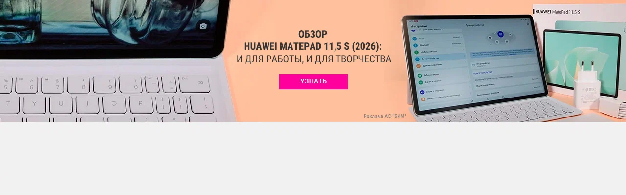

--- FILE ---
content_type: text/html; charset=utf-8
request_url: https://aflt.market.yandex.ru/widgets/service?appVersion=47f9b51ae574f79d9064465ef8af4e6d1c4b8e93
body_size: 490
content:

        <!DOCTYPE html>
        <html>
            <head>
                <title>Виджеты, сервисная страница!</title>

                <script type="text/javascript" src="https://yastatic.net/s3/market-static/affiliate/2393a198fd495f7235c2.js" nonce="WRAGmo7zKCxq2EBxhsNjlQ=="></script>

                <script type="text/javascript" nonce="WRAGmo7zKCxq2EBxhsNjlQ==">
                    window.init({"browserslistEnv":"legacy","page":{"id":"affiliate-widgets:service"},"request":{"id":"1769513358429\u002F1b1b2a8a91247ec0058e27ef5c490600\u002F1"},"metrikaCounterParams":{"id":45411513,"clickmap":true,"trackLinks":true,"accurateTrackBounce":true}});
                </script>
            </head>
        </html>
    